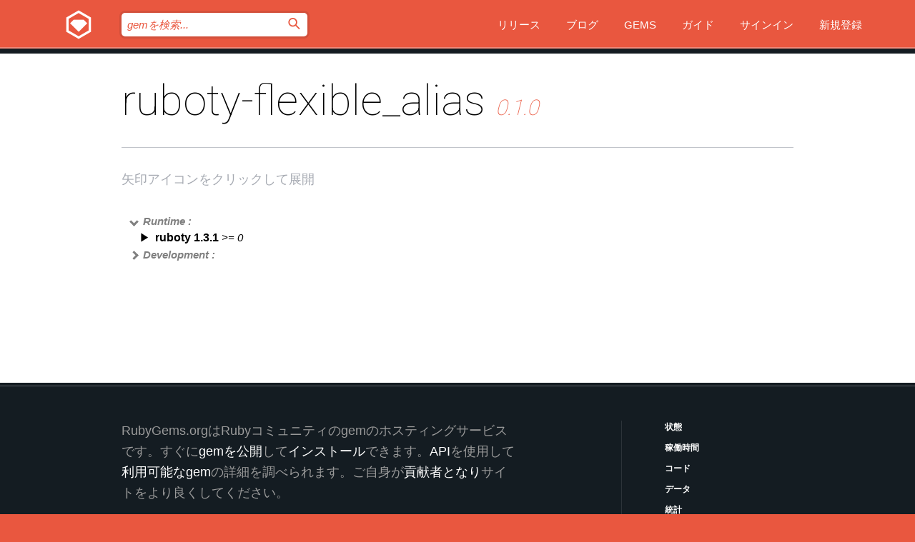

--- FILE ---
content_type: text/html; charset=utf-8
request_url: https://bundler.rubygems.org/gems/ruboty-flexible_alias/versions/0.1.0/dependencies?locale=ja
body_size: 4105
content:
<!DOCTYPE html>
<html lang="ja">
  <head>
    <title>ruboty-flexible_alias | RubyGems.org | コミュニティのgemホスティングサービス</title>
    <meta charset="UTF-8">
    <meta content="width=device-width, initial-scale=1, maximum-scale=1, user-scalable=0" name="viewport">
    <meta name="google-site-verification" content="AuesbWQ9MCDMmC1lbDlw25RJzyqWOcDYpuaCjgPxEZY" />
    <link rel="apple-touch-icon" href="/apple-touch-icons/apple-touch-icon.png" />
      <link rel="apple-touch-icon" sizes="57x57" href="/apple-touch-icons/apple-touch-icon-57x57.png" />
      <link rel="apple-touch-icon" sizes="72x72" href="/apple-touch-icons/apple-touch-icon-72x72.png" />
      <link rel="apple-touch-icon" sizes="76x76" href="/apple-touch-icons/apple-touch-icon-76x76.png" />
      <link rel="apple-touch-icon" sizes="114x114" href="/apple-touch-icons/apple-touch-icon-114x114.png" />
      <link rel="apple-touch-icon" sizes="120x120" href="/apple-touch-icons/apple-touch-icon-120x120.png" />
      <link rel="apple-touch-icon" sizes="144x144" href="/apple-touch-icons/apple-touch-icon-144x144.png" />
      <link rel="apple-touch-icon" sizes="152x152" href="/apple-touch-icons/apple-touch-icon-152x152.png" />
      <link rel="apple-touch-icon" sizes="180x180" href="/apple-touch-icons/apple-touch-icon-180x180.png" />
    <link rel="mask-icon" href="/rubygems_logo.svg" color="#e9573f">
    <link rel="fluid-icon" href="/fluid-icon.png"/>
    <link rel="search" type="application/opensearchdescription+xml" title="RubyGems.org" href="/opensearch.xml">
    <link rel="shortcut icon" href="/favicon.ico" type="image/x-icon">
    <link rel="stylesheet" href="/assets/application-fda27980.css" />
    <link href="https://fonts.gstatic.com" rel="preconnect" crossorigin>
    <link href='https://fonts.googleapis.com/css?family=Roboto:100&amp;subset=greek,latin,cyrillic,latin-ext' rel='stylesheet' type='text/css'>
    
<link rel="alternate" type="application/atom+xml" href="https://feeds.feedburner.com/gemcutter-latest" title="RubyGems.org | 最新のgemの一覧">

    <meta name="csrf-param" content="authenticity_token" />
<meta name="csrf-token" content="4VwQKadgYMREYDQzKO9gFcuUiA6L-AOZsaxsHtpQipuB0Y4McAvhSq0VoaTEq6pCIi9PjBK7ucEz5ZWQ9cbi2w" />
    
    <script type="importmap" data-turbo-track="reload">{
  "imports": {
    "jquery": "/assets/jquery-15a62848.js",
    "@rails/ujs": "/assets/@rails--ujs-2089e246.js",
    "application": "/assets/application-ae34b86d.js",
    "@hotwired/turbo-rails": "/assets/turbo.min-ad2c7b86.js",
    "@hotwired/stimulus": "/assets/@hotwired--stimulus-132cbc23.js",
    "@hotwired/stimulus-loading": "/assets/stimulus-loading-1fc53fe7.js",
    "@stimulus-components/clipboard": "/assets/@stimulus-components--clipboard-d9c44ea9.js",
    "@stimulus-components/dialog": "/assets/@stimulus-components--dialog-74866932.js",
    "@stimulus-components/reveal": "/assets/@stimulus-components--reveal-77f6cb39.js",
    "@stimulus-components/checkbox-select-all": "/assets/@stimulus-components--checkbox-select-all-e7db6a97.js",
    "github-buttons": "/assets/github-buttons-3337d207.js",
    "webauthn-json": "/assets/webauthn-json-74adc0e8.js",
    "avo.custom": "/assets/avo.custom-4b185d31.js",
    "stimulus-rails-nested-form": "/assets/stimulus-rails-nested-form-3f712873.js",
    "local-time": "/assets/local-time-a331fc59.js",
    "src/oidc_api_key_role_form": "/assets/src/oidc_api_key_role_form-223a59d4.js",
    "src/pages": "/assets/src/pages-64095f36.js",
    "src/transitive_dependencies": "/assets/src/transitive_dependencies-9280dc42.js",
    "src/webauthn": "/assets/src/webauthn-a8b5ca04.js",
    "controllers/application": "/assets/controllers/application-e33ffaa8.js",
    "controllers/autocomplete_controller": "/assets/controllers/autocomplete_controller-e9f78a76.js",
    "controllers/counter_controller": "/assets/controllers/counter_controller-b739ef1d.js",
    "controllers/dialog_controller": "/assets/controllers/dialog_controller-c788489b.js",
    "controllers/dropdown_controller": "/assets/controllers/dropdown_controller-baaf189b.js",
    "controllers/dump_controller": "/assets/controllers/dump_controller-5d671745.js",
    "controllers/exclusive_checkbox_controller": "/assets/controllers/exclusive_checkbox_controller-c624394a.js",
    "controllers/gem_scope_controller": "/assets/controllers/gem_scope_controller-9c330c45.js",
    "controllers": "/assets/controllers/index-236ab973.js",
    "controllers/nav_controller": "/assets/controllers/nav_controller-8f4ea870.js",
    "controllers/onboarding_name_controller": "/assets/controllers/onboarding_name_controller-a65c65ec.js",
    "controllers/radio_reveal_controller": "/assets/controllers/radio_reveal_controller-41774e15.js",
    "controllers/recovery_controller": "/assets/controllers/recovery_controller-b051251b.js",
    "controllers/reveal_controller": "/assets/controllers/reveal_controller-a90af4d9.js",
    "controllers/reveal_search_controller": "/assets/controllers/reveal_search_controller-8dc44279.js",
    "controllers/scroll_controller": "/assets/controllers/scroll_controller-07f12b0d.js",
    "controllers/search_controller": "/assets/controllers/search_controller-79d09057.js",
    "controllers/stats_controller": "/assets/controllers/stats_controller-5bae7b7f.js"
  }
}</script>
<link rel="modulepreload" href="/assets/jquery-15a62848.js" nonce="34065c59ca5707a82e2c440ad1a6af18">
<link rel="modulepreload" href="/assets/@rails--ujs-2089e246.js" nonce="34065c59ca5707a82e2c440ad1a6af18">
<link rel="modulepreload" href="/assets/application-ae34b86d.js" nonce="34065c59ca5707a82e2c440ad1a6af18">
<link rel="modulepreload" href="/assets/turbo.min-ad2c7b86.js" nonce="34065c59ca5707a82e2c440ad1a6af18">
<link rel="modulepreload" href="/assets/@hotwired--stimulus-132cbc23.js" nonce="34065c59ca5707a82e2c440ad1a6af18">
<link rel="modulepreload" href="/assets/stimulus-loading-1fc53fe7.js" nonce="34065c59ca5707a82e2c440ad1a6af18">
<link rel="modulepreload" href="/assets/@stimulus-components--clipboard-d9c44ea9.js" nonce="34065c59ca5707a82e2c440ad1a6af18">
<link rel="modulepreload" href="/assets/@stimulus-components--dialog-74866932.js" nonce="34065c59ca5707a82e2c440ad1a6af18">
<link rel="modulepreload" href="/assets/@stimulus-components--reveal-77f6cb39.js" nonce="34065c59ca5707a82e2c440ad1a6af18">
<link rel="modulepreload" href="/assets/@stimulus-components--checkbox-select-all-e7db6a97.js" nonce="34065c59ca5707a82e2c440ad1a6af18">
<link rel="modulepreload" href="/assets/github-buttons-3337d207.js" nonce="34065c59ca5707a82e2c440ad1a6af18">
<link rel="modulepreload" href="/assets/webauthn-json-74adc0e8.js" nonce="34065c59ca5707a82e2c440ad1a6af18">
<link rel="modulepreload" href="/assets/local-time-a331fc59.js" nonce="34065c59ca5707a82e2c440ad1a6af18">
<link rel="modulepreload" href="/assets/src/oidc_api_key_role_form-223a59d4.js" nonce="34065c59ca5707a82e2c440ad1a6af18">
<link rel="modulepreload" href="/assets/src/pages-64095f36.js" nonce="34065c59ca5707a82e2c440ad1a6af18">
<link rel="modulepreload" href="/assets/src/transitive_dependencies-9280dc42.js" nonce="34065c59ca5707a82e2c440ad1a6af18">
<link rel="modulepreload" href="/assets/src/webauthn-a8b5ca04.js" nonce="34065c59ca5707a82e2c440ad1a6af18">
<link rel="modulepreload" href="/assets/controllers/application-e33ffaa8.js" nonce="34065c59ca5707a82e2c440ad1a6af18">
<link rel="modulepreload" href="/assets/controllers/autocomplete_controller-e9f78a76.js" nonce="34065c59ca5707a82e2c440ad1a6af18">
<link rel="modulepreload" href="/assets/controllers/counter_controller-b739ef1d.js" nonce="34065c59ca5707a82e2c440ad1a6af18">
<link rel="modulepreload" href="/assets/controllers/dialog_controller-c788489b.js" nonce="34065c59ca5707a82e2c440ad1a6af18">
<link rel="modulepreload" href="/assets/controllers/dropdown_controller-baaf189b.js" nonce="34065c59ca5707a82e2c440ad1a6af18">
<link rel="modulepreload" href="/assets/controllers/dump_controller-5d671745.js" nonce="34065c59ca5707a82e2c440ad1a6af18">
<link rel="modulepreload" href="/assets/controllers/exclusive_checkbox_controller-c624394a.js" nonce="34065c59ca5707a82e2c440ad1a6af18">
<link rel="modulepreload" href="/assets/controllers/gem_scope_controller-9c330c45.js" nonce="34065c59ca5707a82e2c440ad1a6af18">
<link rel="modulepreload" href="/assets/controllers/index-236ab973.js" nonce="34065c59ca5707a82e2c440ad1a6af18">
<link rel="modulepreload" href="/assets/controllers/nav_controller-8f4ea870.js" nonce="34065c59ca5707a82e2c440ad1a6af18">
<link rel="modulepreload" href="/assets/controllers/onboarding_name_controller-a65c65ec.js" nonce="34065c59ca5707a82e2c440ad1a6af18">
<link rel="modulepreload" href="/assets/controllers/radio_reveal_controller-41774e15.js" nonce="34065c59ca5707a82e2c440ad1a6af18">
<link rel="modulepreload" href="/assets/controllers/recovery_controller-b051251b.js" nonce="34065c59ca5707a82e2c440ad1a6af18">
<link rel="modulepreload" href="/assets/controllers/reveal_controller-a90af4d9.js" nonce="34065c59ca5707a82e2c440ad1a6af18">
<link rel="modulepreload" href="/assets/controllers/reveal_search_controller-8dc44279.js" nonce="34065c59ca5707a82e2c440ad1a6af18">
<link rel="modulepreload" href="/assets/controllers/scroll_controller-07f12b0d.js" nonce="34065c59ca5707a82e2c440ad1a6af18">
<link rel="modulepreload" href="/assets/controllers/search_controller-79d09057.js" nonce="34065c59ca5707a82e2c440ad1a6af18">
<link rel="modulepreload" href="/assets/controllers/stats_controller-5bae7b7f.js" nonce="34065c59ca5707a82e2c440ad1a6af18">
<script type="module" nonce="34065c59ca5707a82e2c440ad1a6af18">import "application"</script>
  </head>

  <body class="" data-controller="nav" data-nav-expanded-class="mobile-nav-is-expanded">
    <!-- Top banner -->

    <!-- Policies acknowledgment banner -->
    

    <header class="header header--interior" data-nav-target="header collapse">
      <div class="l-wrap--header">
        <a title="RubyGems" class="header__logo-wrap" data-nav-target="logo" href="/">
          <span class="header__logo" data-icon="⬡">⬢</span>
          <span class="t-hidden">RubyGems</span>
</a>        <a class="header__club-sandwich" href="#" data-action="nav#toggle focusin->nav#focus mousedown->nav#mouseDown click@window->nav#hide">
          <span class="t-hidden">Navigation menu</span>
        </a>

        <div class="header__nav-links-wrap">
          <div class="header__search-wrap" role="search">
  <form data-controller="autocomplete" data-autocomplete-selected-class="selected" action="/search" accept-charset="UTF-8" method="get">
    <input type="search" name="query" id="query" placeholder="gemを検索..." class="header__search" autocomplete="off" aria-autocomplete="list" data-autocomplete-target="query" data-action="autocomplete#suggest keydown.down-&gt;autocomplete#next keydown.up-&gt;autocomplete#prev keydown.esc-&gt;autocomplete#hide keydown.enter-&gt;autocomplete#clear click@window-&gt;autocomplete#hide focus-&gt;autocomplete#suggest blur-&gt;autocomplete#hide" data-nav-target="search" />

    <ul class="suggest-list" role="listbox" data-autocomplete-target="suggestions"></ul>

    <template id="suggestion" data-autocomplete-target="template">
      <li class="menu-item" role="option" tabindex="-1" data-autocomplete-target="item" data-action="click->autocomplete#choose mouseover->autocomplete#highlight"></li>
    </template>

    <label id="querylabel" for="query">
      <span class="t-hidden">gemを検索...</span>
</label>
    <input type="submit" value="⌕" id="search_submit" class="header__search__icon" aria-labelledby="querylabel" data-disable-with="⌕" />

</form></div>


          <nav class="header__nav-links" data-controller="dropdown">

            <a class="header__nav-link " href="https://bundler.rubygems.org/releases">リリース</a>
            <a class="header__nav-link" href="https://blog.rubygems.org">ブログ</a>

              <a class="header__nav-link" href="/gems">Gems</a>

            <a class="header__nav-link" href="https://guides.rubygems.org">ガイド</a>

              <a class="header__nav-link " href="/sign_in">サインイン</a>
                <a class="header__nav-link " href="/sign_up">新規登録</a>
          </nav>
        </div>
      </div>
    </header>



    <main class="main--interior" data-nav-target="collapse">
        <div class="l-wrap--b">
            <h1 class="t-display page__heading">
              ruboty-flexible_alias

                <i class="page__subheading">0.1.0</i>
            </h1>
          
          
  <div class="t-body">
    <p class="form__field__instructions">矢印アイコンをクリックして展開</p>
  </div>

  <div class="l-full--l">
      <div id="ruboty-flexible_aliasruntime"><span class="scope scope--expanded">Runtime :</span>
  <div class="deps_scope ">
    <ul class="deps">
      <li>
        <span>
          <span class="deps_expanded deps_expanded-link" data-gem-id="ruboty" data-version="1.3.1"></span>
        </span>
        <a target="_blank" href="/gems/ruboty/versions/1.3.1">
          <span class="deps_item">ruboty 1.3.1
          <span class='deps_item--details'> &gt;= 0</span></span>
</a>
        <div><div class="deps_scope"></div></div>
        <div><div class="deps_scope"></div></div>
      </li>
    </ul>
</div>
</div>

      <div id="ruboty-flexible_aliasdevelopment"><span class="scope ">Development :</span>
  <div class="deps_scope deps_toggle">
    <ul class="deps">
      <li>
        <span>
          <span class="deps_expanded deps_expanded-link" data-gem-id="bundler" data-version="1.17.3"></span>
        </span>
        <a target="_blank" href="/gems/bundler/versions/1.17.3">
          <span class="deps_item">bundler 1.17.3
          <span class='deps_item--details'> ~&gt; 1.13</span></span>
</a>
        <div><div class="deps_scope"></div></div>
        <div><div class="deps_scope"></div></div>
      </li>
    </ul>
    <ul class="deps">
      <li>
        <span>
          <span class="deps_expanded deps_expanded-link" data-gem-id="rake" data-version="10.5.0"></span>
        </span>
        <a target="_blank" href="/gems/rake/versions/10.5.0">
          <span class="deps_item">rake 10.5.0
          <span class='deps_item--details'> ~&gt; 10.0</span></span>
</a>
        <div><div class="deps_scope"></div></div>
        <div><div class="deps_scope"></div></div>
      </li>
    </ul>
    <ul class="deps">
      <li>
        <span>
          <span class="deps_expanded deps_expanded-link" data-gem-id="rspec" data-version="3.13.2"></span>
        </span>
        <a target="_blank" href="/gems/rspec/versions/3.13.2">
          <span class="deps_item">rspec 3.13.2
          <span class='deps_item--details'> ~&gt; 3.0</span></span>
</a>
        <div><div class="deps_scope"></div></div>
        <div><div class="deps_scope"></div></div>
      </li>
    </ul>
    <ul class="deps">
      <li>
        <span>
          <span class="deps_expanded deps_expanded-link" data-gem-id="ruboty-echo" data-version="0.1.1"></span>
        </span>
        <a target="_blank" href="/gems/ruboty-echo/versions/0.1.1">
          <span class="deps_item">ruboty-echo 0.1.1
          <span class='deps_item--details'> &gt;= 0</span></span>
</a>
        <div><div class="deps_scope"></div></div>
        <div><div class="deps_scope"></div></div>
      </li>
    </ul>
</div>
</div>

  </div>

        </div>
    </main>

    <footer class="footer" data-nav-target="collapse">
      <div class="l-wrap--footer">
        <div class="l-overflow">
          <div class="nav--v l-col--r--pad">
            <a class="nav--v__link--footer" href="https://status.rubygems.org">状態</a>
            <a class="nav--v__link--footer" href="https://uptime.rubygems.org">稼働時間</a>
            <a class="nav--v__link--footer" href="https://github.com/rubygems/rubygems.org">コード</a>
            <a class="nav--v__link--footer" href="/pages/data">データ</a>
            <a class="nav--v__link--footer" href="/stats">統計</a>
            <a class="nav--v__link--footer" href="https://guides.rubygems.org/contributing/">貢献</a>
              <a class="nav--v__link--footer" href="/pages/about">概要</a>
            <a class="nav--v__link--footer" href="mailto:support@rubygems.org">ヘルプ</a>
            <a class="nav--v__link--footer" href="https://guides.rubygems.org/rubygems-org-api">API</a>
            <a class="nav--v__link--footer" href="/policies">ポリシー</a>
            <a class="nav--v__link--footer" href="/pages/supporters">支援</a>
              <a class="nav--v__link--footer" href="/pages/security">セキュリティ</a>
          </div>
          <div class="l-colspan--l colspan--l--has-border">
            <div class="footer__about">
              <p>
                RubyGems.orgはRubyコミュニティのgemのホスティングサービスです。すぐに<a href="https://guides.rubygems.org/publishing/">gemを公開</a>して<a href="https://guides.rubygems.org/command-reference/#gem-install">インストール</a>できます。<a href="https://guides.rubygems.org/rubygems-org-api/">API</a>を使用して<a href="/gems">利用可能なgem</a>の詳細を調べられます。ご自身が<a href="https://guides.rubygems.org/contributing/">貢献者となり</a>サイトをより良くしてください。
              </p>
              <p>
                RubyGems.orgのウェブサイトとサービスはRuby Centralの<a href="https://rubycentral.org/open-source/">オープンソースプログラムOpen Source Program</a>とRubyGemsチームによって保守・運用されています。
スポンサー、メンバー、インスラへの寄付を通じて、広くRubyコミュニティ全体によって支援されています。
<b>Rubyで開発を行い、私達の理念に共感してくださるのであれば、RubyGems.org、RubyGems、Bundlerを今後も安全で持続可能なものにするために、<a href="/pages/supporters">こちら</a>からご参加ください。
              </p>
            </div>
          </div>
        </div>
      </div>
      <div class="footer__sponsors">
        <a class="footer__sponsor footer__sponsor__ruby_central" href="https://rubycentral.org/open-source/" target="_blank" rel="noopener">
          運営
          <span class="t-hidden">Ruby Central</span>
        </a>
        <a class="footer__sponsor footer__sponsor__dockyard" href="https://dockyard.com/ruby-on-rails-consulting" target="_blank" rel="noopener">
          設計
          <span class="t-hidden">DockYard</span>
        </a>
        <a class="footer__sponsor footer__sponsor__aws" href="https://aws.amazon.com/" target="_blank" rel="noopener">
          ホスト
          <span class="t-hidden">AWS</span>
        </a>
        <a class="footer__sponsor footer__sponsor__dnsimple" href="https://dnsimple.link/resolving-rubygems" target="_blank" rel="noopener">
          DNS
          <span class="t-hidden">DNSimple</span>
        </a>
        <a class="footer__sponsor footer__sponsor__datadog" href="https://www.datadoghq.com/" target="_blank" rel="noopener">
          監視
          <span class="t-hidden">Datadog</span>
        </a>
        <a class="footer__sponsor footer__sponsor__fastly" href="https://www.fastly.com/customers/ruby-central" target="_blank" rel="noopener">
          gemの提供
          <span class="t-hidden">Fastly</span>
        </a>
        <a class="footer__sponsor footer__sponsor__honeybadger" href="https://www.honeybadger.io/" target="_blank" rel="noopener">
          監視
          <span class="t-hidden">Honeybadger</span>
        </a>
        <a class="footer__sponsor footer__sponsor__mend" href="https://mend.io/" target="_blank" rel="noopener">
          セキュリティ
          <span class="t-hidden">Mend.io</span>
        </a>
      </div>
      <div class="footer__language_selector">
          <div class="footer__language">
            <a class="nav--v__link--footer" href="/gems/ruboty-flexible_alias/versions/0.1.0/dependencies?locale=en">English</a>
          </div>
          <div class="footer__language">
            <a class="nav--v__link--footer" href="/gems/ruboty-flexible_alias/versions/0.1.0/dependencies?locale=nl">Nederlands</a>
          </div>
          <div class="footer__language">
            <a class="nav--v__link--footer" href="/gems/ruboty-flexible_alias/versions/0.1.0/dependencies?locale=zh-CN">简体中文</a>
          </div>
          <div class="footer__language">
            <a class="nav--v__link--footer" href="/gems/ruboty-flexible_alias/versions/0.1.0/dependencies?locale=zh-TW">正體中文</a>
          </div>
          <div class="footer__language">
            <a class="nav--v__link--footer" href="/gems/ruboty-flexible_alias/versions/0.1.0/dependencies?locale=pt-BR">Português do Brasil</a>
          </div>
          <div class="footer__language">
            <a class="nav--v__link--footer" href="/gems/ruboty-flexible_alias/versions/0.1.0/dependencies?locale=fr">Français</a>
          </div>
          <div class="footer__language">
            <a class="nav--v__link--footer" href="/gems/ruboty-flexible_alias/versions/0.1.0/dependencies?locale=es">Español</a>
          </div>
          <div class="footer__language">
            <a class="nav--v__link--footer" href="/gems/ruboty-flexible_alias/versions/0.1.0/dependencies?locale=de">Deutsch</a>
          </div>
          <div class="footer__language">
            <a class="nav--v__link--footer" href="/gems/ruboty-flexible_alias/versions/0.1.0/dependencies?locale=ja">日本語</a>
          </div>
      </div>
    </footer>
    
    <script type="text/javascript" defer src="https://www.fastly-insights.com/insights.js?k=3e63c3cd-fc37-4b19-80b9-65ce64af060a"></script>
  </body>
</html>
